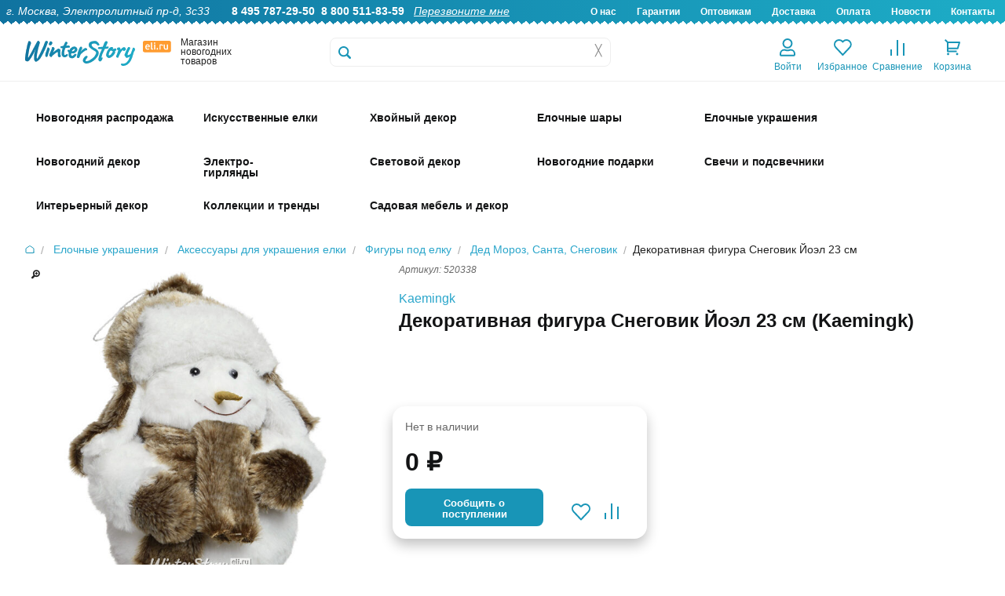

--- FILE ---
content_type: text/html; charset=UTF-8
request_url: https://www.eli.ru/ajax_retailrocket.php
body_size: 1935
content:
<div class='site_sale_hit'><div class='items2024 content' id=''  data-cols='5' data-type='fluid' itemscope itemtype='http://schema.org/ItemList'><div class='item2024 p5 radius' itemprop='itemListElement' itemscope itemtype='http://schema.org/Product'>
                        <div class='image good__img' data-id-good='99242'>
							<div class='plate-html-good-wrapper'>
								
    	                        
							</div>
                            
                            
                            
							<div class='favorite-icon-2024 add-to-favorites' title='Добавить в избранное'></div>
							<!-- good remain was here -->
                            
                            
                            
                            <div class='good-right-corner-container'><a href='/goods/figura-pod-elku-snegovik-zatejnik-40-sm/#anchor-video' class='play-video' title='Видеообзор'><i class='fi-play'></i></a></div>
                            
							<a href='/goods/figura-pod-elku-snegovik-zatejnik-40-sm/'>
    	                        
		<img ontouchstart='imgPlitkaTS(this)' ontouchend='imgPlitkaTE(this)' class='img_plitka' loading='lazy' src='/img/goods/small/88293-02.jpg' itemprop='image' data-swipeindex='0' data-swipearray=''>
	
    	                        
							</a>
                            <div class='quick_preview good-image-click transition-middle' data-id-good='99242'>Быстрый просмотр</div>
                        </div>
						
						<!-- and office_art_msg was: -->
                        <div class='desc'>
                              <div class='art'>88293</div>
                        </div>

                        <div class='price' itemprop='offers' itemscope itemtype='http://schema.org/Offer'>
                            <span>2 580 &#x20bd;</span>
                            <meta itemprop='price' content='2580' />
                            <meta itemprop='priceCurrency' content='RUB' />
                        </div>
        
                        <div class='name' >
                            <a href='/goods/figura-pod-elku-snegovik-zatejnik-40-sm/' class='hint ' title='Артикул: 88293, ' itemprop='url'>
                                    <span itemprop='name'>Фигура под елку Снеговик Затейник 40 см</span>
                                </a>
                        </div>
                        
                        <div class='desc'>
                            <meta itemprop='description' content='Фигура под елку Снеговик Затейник 40 см'><div class='firm'>
                Бренд: <a href='/brand/christmas-deluxe/'>Christmas Deluxe</a>
            </div><div class='order clearfix'>
                    <input type='hidden' class='id'  value='99242'>
                    <input type='hidden' class='id-sub' value='0'>
                    <!--<input type='tel' class='amount radius ' size='3' maxlength='3' value='1'>-->
                    <a href='#' data-id='99242' class='button radius cart_add addToBasket'>Купить</a>
					<!-- favorites was here -->
                    
                  </div>
                            <div class='rating'></div>
                            
                        </div>
        
                   </div><div class='item2024 p5 radius' itemprop='itemListElement' itemscope itemtype='http://schema.org/Product'>
                        <div class='image good__img' data-id-good='50652'>
							<div class='plate-html-good-wrapper'>
								
    	                        
							</div>
                            
                            
                            
							<div class='favorite-icon-2024 add-to-favorites' title='Добавить в избранное'></div>
							<!-- good remain was here -->
                            
                            
                            
                            <div class='good-right-corner-container'></div>
                            
							<a href='/goods/svetyashhijsya-snegovik-snouvald-50-sm-35-telyh-belyh-led-lamp/'>
    	                        
		<img ontouchstart='imgPlitkaTS(this)' ontouchend='imgPlitkaTE(this)' class='img_plitka' loading='lazy' src='/img/goods/small/tr-71175-951.jpg' itemprop='image' data-swipeindex='0' data-swipearray=''>
	
    	                        
							</a>
                            <div class='quick_preview good-image-click transition-middle' data-id-good='50652'>Быстрый просмотр</div>
                        </div>
						
						<!-- and office_art_msg was: -->
                        <div class='desc'>
                              <div class='art'>TR-71175</div>
                        </div>

                        <div class='price' itemprop='offers' itemscope itemtype='http://schema.org/Offer'>
                            <span>7 880 &#x20bd;</span>
                            <meta itemprop='price' content='7880' />
                            <meta itemprop='priceCurrency' content='RUB' />
                        </div>
        
                        <div class='name' >
                            <a href='/goods/svetyashhijsya-snegovik-snouvald-50-sm-35-telyh-belyh-led-lamp/' class='hint ' title='Артикул: TR-71175, ' itemprop='url'>
                                    <span itemprop='name'>Светящийся Снеговик Сноувальд 50 см 35 теплых белых LED ламп</span>
                                </a>
                        </div>
                        
                        <div class='desc'>
                            <meta itemprop='description' content='Светящийся Снеговик Сноувальд 50 см 35 теплых белых LED ламп'><div class='firm'>
                Бренд: <a href='/brand/peha/'>Peha</a>
            </div><div class='order clearfix'>
                    <input type='hidden' class='id'  value='50652'>
                    <input type='hidden' class='id-sub' value='0'>
                    <!--<input type='tel' class='amount radius ' size='3' maxlength='3' value='1'>-->
                    <a href='#' data-id='50652' class='button radius cart_add addToBasket'>Купить</a>
					<!-- favorites was here -->
                    
                  </div>
                            <div class='rating'><span class="stars"><span class="fi-star checked"></span>&nbsp;<span class="rating-num-2024">5</span> &nbsp; </span><a href='/goods/svetyashhijsya-snegovik-snouvald-50-sm-35-telyh-belyh-led-lamp/#reviews'>1 отзыв</a></div>
                            
                        </div>
        
                   </div><div class='item2024 p5 radius' itemprop='itemListElement' itemscope itemtype='http://schema.org/Product'>
                        <div class='image good__img' data-id-good='105576'>
							<div class='plate-html-good-wrapper'>
								<div class='plate-new-2025'>НОВИНКА 2025</div>
    	                        
							</div>
                            
                            
                            
							<div class='favorite-icon-2024 add-to-favorites' title='Добавить в избранное'></div>
							<!-- good remain was here -->
                            
                            
                            
                            <div class='good-right-corner-container'><a href='/goods/dekorativnaya-figura-snegovik-38-sm/#anchor-video' class='play-video' title='Видеообзор'><i class='fi-play'></i></a></div>
                            
							<a href='/goods/dekorativnaya-figura-snegovik-38-sm/'>
    	                        
		<img ontouchstart='imgPlitkaTS(this)' ontouchend='imgPlitkaTE(this)' class='img_plitka' loading='lazy' src='/img/goods/small/1135200_02.jpg' itemprop='image' data-swipeindex='0' data-swipearray=''>
	
    	                        
							</a>
                            <div class='quick_preview good-image-click transition-middle' data-id-good='105576'>Быстрый просмотр</div>
                        </div>
						
						<!-- and office_art_msg was: -->
                        <div class='desc'>
                              <div class='art'>1135200</div>
                        </div>

                        <div class='price' itemprop='offers' itemscope itemtype='http://schema.org/Offer'>
                            <span>3 240 &#x20bd;</span>
                            <meta itemprop='price' content='3240' />
                            <meta itemprop='priceCurrency' content='RUB' />
                        </div>
        
                        <div class='name' >
                            <a href='/goods/dekorativnaya-figura-snegovik-38-sm/' class='hint ' title='Артикул: 1135200, ' itemprop='url'>
                                    <span itemprop='name'>Новогодняя фигура Снеговик Bebington 38 см</span>
                                </a>
                        </div>
                        
                        <div class='desc'>
                            <meta itemprop='description' content='Новогодняя фигура Снеговик Bebington 38 см'><div class='firm'>
                <span class="our-brand">Наш бренд: </span><a href='/brand/winter-deco/'><div class="brand-logo"><a href="/brand/winter-deco/"><img src="/img/icons/winterdeco.svg" class="brand-logo"></a></div></a>
            </div><div class='order clearfix'>
                    <input type='hidden' class='id'  value='105576'>
                    <input type='hidden' class='id-sub' value='0'>
                    <!--<input type='tel' class='amount radius ' size='3' maxlength='3' value='1'>-->
                    <a href='#' data-id='105576' class='button radius cart_add addToBasket'>Купить</a>
					<!-- favorites was here -->
                    
                  </div>
                            <div class='rating'></div>
                            
                        </div>
        
                   </div><div class='item2024 p5 radius' itemprop='itemListElement' itemscope itemtype='http://schema.org/Product'>
                        <div class='image good__img' data-id-good='105626'>
							<div class='plate-html-good-wrapper'>
								<div class='plate-new-2025'>НОВИНКА 2025</div>
    	                        
							</div>
                            
                            
                            
							<div class='favorite-icon-2024 add-to-favorites' title='Добавить в избранное'></div>
							<!-- good remain was here -->
                            
                            
                            
                            <div class='good-right-corner-container'><a href='/goods/dekorativnaya-figura-snegovik-flurri-38-sm/#anchor-video' class='play-video' title='Видеообзор'><i class='fi-play'></i></a></div>
                            
							<a href='/goods/dekorativnaya-figura-snegovik-flurri-38-sm/'>
    	                        
		<img ontouchstart='imgPlitkaTS(this)' ontouchend='imgPlitkaTE(this)' class='img_plitka' loading='lazy' src='/img/goods/small/1135254-32.jpg' itemprop='image' data-swipeindex='0' data-swipearray=''>
	
    	                        
							</a>
                            <div class='quick_preview good-image-click transition-middle' data-id-good='105626'>Быстрый просмотр</div>
                        </div>
						
						<!-- and office_art_msg was: -->
                        <div class='desc'>
                              <div class='art'>1135254</div>
                        </div>

                        <div class='price' itemprop='offers' itemscope itemtype='http://schema.org/Offer'>
                            <span>3 240 &#x20bd;</span>
                            <meta itemprop='price' content='3240' />
                            <meta itemprop='priceCurrency' content='RUB' />
                        </div>
        
                        <div class='name' >
                            <a href='/goods/dekorativnaya-figura-snegovik-flurri-38-sm/' class='hint ' title='Артикул: 1135254, ' itemprop='url'>
                                    <span itemprop='name'>Новогодняя фигура Снеговик Флурри - Raffinata 38 см</span>
                                </a>
                        </div>
                        
                        <div class='desc'>
                            <meta itemprop='description' content='Новогодняя фигура Снеговик Флурри - Raffinata 38 см'><div class='firm'>
                <span class="our-brand">Наш бренд: </span><a href='/brand/winter-deco/'><div class="brand-logo"><a href="/brand/winter-deco/"><img src="/img/icons/winterdeco.svg" class="brand-logo"></a></div></a>
            </div><div class='order clearfix'>
                    <input type='hidden' class='id'  value='105626'>
                    <input type='hidden' class='id-sub' value='0'>
                    <!--<input type='tel' class='amount radius ' size='3' maxlength='3' value='1'>-->
                    <a href='#' data-id='105626' class='button radius cart_add addToBasket'>Купить</a>
					<!-- favorites was here -->
                    
                  </div>
                            <div class='rating'></div>
                            
                        </div>
        
                   </div><div class='item2024 p5 radius' itemprop='itemListElement' itemscope itemtype='http://schema.org/Product'>
                        <div class='image good__img' data-id-good='102513'>
							<div class='plate-html-good-wrapper'>
								
    	                        
							</div>
                            
                            
                            
							<div class='favorite-icon-2024 add-to-favorites' title='Добавить в избранное'></div>
							<!-- good remain was here -->
                            
                            
                            
                            <div class='good-right-corner-container'></div>
                            
							<a href='/goods/dekorativnaya-figura-snegovichok-lukas-v-polosatoj-shapochke-32-sm/'>
    	                        
		<img ontouchstart='imgPlitkaTS(this)' ontouchend='imgPlitkaTE(this)' class='img_plitka' loading='lazy' src='/img/goods/small/89309-33.jpg' itemprop='image' data-swipeindex='0' data-swipearray=''>
	
    	                        
							</a>
                            <div class='quick_preview good-image-click transition-middle' data-id-good='102513'>Быстрый просмотр</div>
                        </div>
						
						<!-- and office_art_msg was: -->
                        <div class='desc'>
                              <div class='art'>89309</div>
                        </div>

                        <div class='price' itemprop='offers' itemscope itemtype='http://schema.org/Offer'>
                            <span>870 &#x20bd;</span>
                            <meta itemprop='price' content='870' />
                            <meta itemprop='priceCurrency' content='RUB' />
                        </div>
        
                        <div class='name' >
                            <a href='/goods/dekorativnaya-figura-snegovichok-lukas-v-polosatoj-shapochke-32-sm/' class='hint ' title='Артикул: 89309, ' itemprop='url'>
                                    <span itemprop='name'>Декоративная фигура Снеговичок Лукас в полосатой шапочке 32 см</span>
                                </a>
                        </div>
                        
                        <div class='desc'>
                            <meta itemprop='description' content='Декоративная фигура Снеговичок Лукас в полосатой шапочке 32 см'><div class='firm'>
                Бренд: <a href='/brand/christmas-deluxe/'>Christmas Deluxe</a>
            </div><div class='order clearfix'>
                    <input type='hidden' class='id'  value='102513'>
                    <input type='hidden' class='id-sub' value='0'>
                    <!--<input type='tel' class='amount radius ' size='3' maxlength='3' value='1'>-->
                    <a href='#' data-id='102513' class='button radius cart_add addToBasket'>Купить</a>
					<!-- favorites was here -->
                    
                  </div>
                            <div class='rating'></div>
                            
                        </div>
        
                   </div></div></div>

--- FILE ---
content_type: text/html; charset=utf-8
request_url: https://www.google.com/recaptcha/api2/anchor?ar=1&k=6Lf1HogUAAAAAAbjfYMudWYeZcpz_G6SY-1e3lXv&co=aHR0cHM6Ly93d3cuZWxpLnJ1OjQ0Mw..&hl=en&v=PoyoqOPhxBO7pBk68S4YbpHZ&size=invisible&anchor-ms=20000&execute-ms=30000&cb=wbc28opz1fzt
body_size: 48565
content:
<!DOCTYPE HTML><html dir="ltr" lang="en"><head><meta http-equiv="Content-Type" content="text/html; charset=UTF-8">
<meta http-equiv="X-UA-Compatible" content="IE=edge">
<title>reCAPTCHA</title>
<style type="text/css">
/* cyrillic-ext */
@font-face {
  font-family: 'Roboto';
  font-style: normal;
  font-weight: 400;
  font-stretch: 100%;
  src: url(//fonts.gstatic.com/s/roboto/v48/KFO7CnqEu92Fr1ME7kSn66aGLdTylUAMa3GUBHMdazTgWw.woff2) format('woff2');
  unicode-range: U+0460-052F, U+1C80-1C8A, U+20B4, U+2DE0-2DFF, U+A640-A69F, U+FE2E-FE2F;
}
/* cyrillic */
@font-face {
  font-family: 'Roboto';
  font-style: normal;
  font-weight: 400;
  font-stretch: 100%;
  src: url(//fonts.gstatic.com/s/roboto/v48/KFO7CnqEu92Fr1ME7kSn66aGLdTylUAMa3iUBHMdazTgWw.woff2) format('woff2');
  unicode-range: U+0301, U+0400-045F, U+0490-0491, U+04B0-04B1, U+2116;
}
/* greek-ext */
@font-face {
  font-family: 'Roboto';
  font-style: normal;
  font-weight: 400;
  font-stretch: 100%;
  src: url(//fonts.gstatic.com/s/roboto/v48/KFO7CnqEu92Fr1ME7kSn66aGLdTylUAMa3CUBHMdazTgWw.woff2) format('woff2');
  unicode-range: U+1F00-1FFF;
}
/* greek */
@font-face {
  font-family: 'Roboto';
  font-style: normal;
  font-weight: 400;
  font-stretch: 100%;
  src: url(//fonts.gstatic.com/s/roboto/v48/KFO7CnqEu92Fr1ME7kSn66aGLdTylUAMa3-UBHMdazTgWw.woff2) format('woff2');
  unicode-range: U+0370-0377, U+037A-037F, U+0384-038A, U+038C, U+038E-03A1, U+03A3-03FF;
}
/* math */
@font-face {
  font-family: 'Roboto';
  font-style: normal;
  font-weight: 400;
  font-stretch: 100%;
  src: url(//fonts.gstatic.com/s/roboto/v48/KFO7CnqEu92Fr1ME7kSn66aGLdTylUAMawCUBHMdazTgWw.woff2) format('woff2');
  unicode-range: U+0302-0303, U+0305, U+0307-0308, U+0310, U+0312, U+0315, U+031A, U+0326-0327, U+032C, U+032F-0330, U+0332-0333, U+0338, U+033A, U+0346, U+034D, U+0391-03A1, U+03A3-03A9, U+03B1-03C9, U+03D1, U+03D5-03D6, U+03F0-03F1, U+03F4-03F5, U+2016-2017, U+2034-2038, U+203C, U+2040, U+2043, U+2047, U+2050, U+2057, U+205F, U+2070-2071, U+2074-208E, U+2090-209C, U+20D0-20DC, U+20E1, U+20E5-20EF, U+2100-2112, U+2114-2115, U+2117-2121, U+2123-214F, U+2190, U+2192, U+2194-21AE, U+21B0-21E5, U+21F1-21F2, U+21F4-2211, U+2213-2214, U+2216-22FF, U+2308-230B, U+2310, U+2319, U+231C-2321, U+2336-237A, U+237C, U+2395, U+239B-23B7, U+23D0, U+23DC-23E1, U+2474-2475, U+25AF, U+25B3, U+25B7, U+25BD, U+25C1, U+25CA, U+25CC, U+25FB, U+266D-266F, U+27C0-27FF, U+2900-2AFF, U+2B0E-2B11, U+2B30-2B4C, U+2BFE, U+3030, U+FF5B, U+FF5D, U+1D400-1D7FF, U+1EE00-1EEFF;
}
/* symbols */
@font-face {
  font-family: 'Roboto';
  font-style: normal;
  font-weight: 400;
  font-stretch: 100%;
  src: url(//fonts.gstatic.com/s/roboto/v48/KFO7CnqEu92Fr1ME7kSn66aGLdTylUAMaxKUBHMdazTgWw.woff2) format('woff2');
  unicode-range: U+0001-000C, U+000E-001F, U+007F-009F, U+20DD-20E0, U+20E2-20E4, U+2150-218F, U+2190, U+2192, U+2194-2199, U+21AF, U+21E6-21F0, U+21F3, U+2218-2219, U+2299, U+22C4-22C6, U+2300-243F, U+2440-244A, U+2460-24FF, U+25A0-27BF, U+2800-28FF, U+2921-2922, U+2981, U+29BF, U+29EB, U+2B00-2BFF, U+4DC0-4DFF, U+FFF9-FFFB, U+10140-1018E, U+10190-1019C, U+101A0, U+101D0-101FD, U+102E0-102FB, U+10E60-10E7E, U+1D2C0-1D2D3, U+1D2E0-1D37F, U+1F000-1F0FF, U+1F100-1F1AD, U+1F1E6-1F1FF, U+1F30D-1F30F, U+1F315, U+1F31C, U+1F31E, U+1F320-1F32C, U+1F336, U+1F378, U+1F37D, U+1F382, U+1F393-1F39F, U+1F3A7-1F3A8, U+1F3AC-1F3AF, U+1F3C2, U+1F3C4-1F3C6, U+1F3CA-1F3CE, U+1F3D4-1F3E0, U+1F3ED, U+1F3F1-1F3F3, U+1F3F5-1F3F7, U+1F408, U+1F415, U+1F41F, U+1F426, U+1F43F, U+1F441-1F442, U+1F444, U+1F446-1F449, U+1F44C-1F44E, U+1F453, U+1F46A, U+1F47D, U+1F4A3, U+1F4B0, U+1F4B3, U+1F4B9, U+1F4BB, U+1F4BF, U+1F4C8-1F4CB, U+1F4D6, U+1F4DA, U+1F4DF, U+1F4E3-1F4E6, U+1F4EA-1F4ED, U+1F4F7, U+1F4F9-1F4FB, U+1F4FD-1F4FE, U+1F503, U+1F507-1F50B, U+1F50D, U+1F512-1F513, U+1F53E-1F54A, U+1F54F-1F5FA, U+1F610, U+1F650-1F67F, U+1F687, U+1F68D, U+1F691, U+1F694, U+1F698, U+1F6AD, U+1F6B2, U+1F6B9-1F6BA, U+1F6BC, U+1F6C6-1F6CF, U+1F6D3-1F6D7, U+1F6E0-1F6EA, U+1F6F0-1F6F3, U+1F6F7-1F6FC, U+1F700-1F7FF, U+1F800-1F80B, U+1F810-1F847, U+1F850-1F859, U+1F860-1F887, U+1F890-1F8AD, U+1F8B0-1F8BB, U+1F8C0-1F8C1, U+1F900-1F90B, U+1F93B, U+1F946, U+1F984, U+1F996, U+1F9E9, U+1FA00-1FA6F, U+1FA70-1FA7C, U+1FA80-1FA89, U+1FA8F-1FAC6, U+1FACE-1FADC, U+1FADF-1FAE9, U+1FAF0-1FAF8, U+1FB00-1FBFF;
}
/* vietnamese */
@font-face {
  font-family: 'Roboto';
  font-style: normal;
  font-weight: 400;
  font-stretch: 100%;
  src: url(//fonts.gstatic.com/s/roboto/v48/KFO7CnqEu92Fr1ME7kSn66aGLdTylUAMa3OUBHMdazTgWw.woff2) format('woff2');
  unicode-range: U+0102-0103, U+0110-0111, U+0128-0129, U+0168-0169, U+01A0-01A1, U+01AF-01B0, U+0300-0301, U+0303-0304, U+0308-0309, U+0323, U+0329, U+1EA0-1EF9, U+20AB;
}
/* latin-ext */
@font-face {
  font-family: 'Roboto';
  font-style: normal;
  font-weight: 400;
  font-stretch: 100%;
  src: url(//fonts.gstatic.com/s/roboto/v48/KFO7CnqEu92Fr1ME7kSn66aGLdTylUAMa3KUBHMdazTgWw.woff2) format('woff2');
  unicode-range: U+0100-02BA, U+02BD-02C5, U+02C7-02CC, U+02CE-02D7, U+02DD-02FF, U+0304, U+0308, U+0329, U+1D00-1DBF, U+1E00-1E9F, U+1EF2-1EFF, U+2020, U+20A0-20AB, U+20AD-20C0, U+2113, U+2C60-2C7F, U+A720-A7FF;
}
/* latin */
@font-face {
  font-family: 'Roboto';
  font-style: normal;
  font-weight: 400;
  font-stretch: 100%;
  src: url(//fonts.gstatic.com/s/roboto/v48/KFO7CnqEu92Fr1ME7kSn66aGLdTylUAMa3yUBHMdazQ.woff2) format('woff2');
  unicode-range: U+0000-00FF, U+0131, U+0152-0153, U+02BB-02BC, U+02C6, U+02DA, U+02DC, U+0304, U+0308, U+0329, U+2000-206F, U+20AC, U+2122, U+2191, U+2193, U+2212, U+2215, U+FEFF, U+FFFD;
}
/* cyrillic-ext */
@font-face {
  font-family: 'Roboto';
  font-style: normal;
  font-weight: 500;
  font-stretch: 100%;
  src: url(//fonts.gstatic.com/s/roboto/v48/KFO7CnqEu92Fr1ME7kSn66aGLdTylUAMa3GUBHMdazTgWw.woff2) format('woff2');
  unicode-range: U+0460-052F, U+1C80-1C8A, U+20B4, U+2DE0-2DFF, U+A640-A69F, U+FE2E-FE2F;
}
/* cyrillic */
@font-face {
  font-family: 'Roboto';
  font-style: normal;
  font-weight: 500;
  font-stretch: 100%;
  src: url(//fonts.gstatic.com/s/roboto/v48/KFO7CnqEu92Fr1ME7kSn66aGLdTylUAMa3iUBHMdazTgWw.woff2) format('woff2');
  unicode-range: U+0301, U+0400-045F, U+0490-0491, U+04B0-04B1, U+2116;
}
/* greek-ext */
@font-face {
  font-family: 'Roboto';
  font-style: normal;
  font-weight: 500;
  font-stretch: 100%;
  src: url(//fonts.gstatic.com/s/roboto/v48/KFO7CnqEu92Fr1ME7kSn66aGLdTylUAMa3CUBHMdazTgWw.woff2) format('woff2');
  unicode-range: U+1F00-1FFF;
}
/* greek */
@font-face {
  font-family: 'Roboto';
  font-style: normal;
  font-weight: 500;
  font-stretch: 100%;
  src: url(//fonts.gstatic.com/s/roboto/v48/KFO7CnqEu92Fr1ME7kSn66aGLdTylUAMa3-UBHMdazTgWw.woff2) format('woff2');
  unicode-range: U+0370-0377, U+037A-037F, U+0384-038A, U+038C, U+038E-03A1, U+03A3-03FF;
}
/* math */
@font-face {
  font-family: 'Roboto';
  font-style: normal;
  font-weight: 500;
  font-stretch: 100%;
  src: url(//fonts.gstatic.com/s/roboto/v48/KFO7CnqEu92Fr1ME7kSn66aGLdTylUAMawCUBHMdazTgWw.woff2) format('woff2');
  unicode-range: U+0302-0303, U+0305, U+0307-0308, U+0310, U+0312, U+0315, U+031A, U+0326-0327, U+032C, U+032F-0330, U+0332-0333, U+0338, U+033A, U+0346, U+034D, U+0391-03A1, U+03A3-03A9, U+03B1-03C9, U+03D1, U+03D5-03D6, U+03F0-03F1, U+03F4-03F5, U+2016-2017, U+2034-2038, U+203C, U+2040, U+2043, U+2047, U+2050, U+2057, U+205F, U+2070-2071, U+2074-208E, U+2090-209C, U+20D0-20DC, U+20E1, U+20E5-20EF, U+2100-2112, U+2114-2115, U+2117-2121, U+2123-214F, U+2190, U+2192, U+2194-21AE, U+21B0-21E5, U+21F1-21F2, U+21F4-2211, U+2213-2214, U+2216-22FF, U+2308-230B, U+2310, U+2319, U+231C-2321, U+2336-237A, U+237C, U+2395, U+239B-23B7, U+23D0, U+23DC-23E1, U+2474-2475, U+25AF, U+25B3, U+25B7, U+25BD, U+25C1, U+25CA, U+25CC, U+25FB, U+266D-266F, U+27C0-27FF, U+2900-2AFF, U+2B0E-2B11, U+2B30-2B4C, U+2BFE, U+3030, U+FF5B, U+FF5D, U+1D400-1D7FF, U+1EE00-1EEFF;
}
/* symbols */
@font-face {
  font-family: 'Roboto';
  font-style: normal;
  font-weight: 500;
  font-stretch: 100%;
  src: url(//fonts.gstatic.com/s/roboto/v48/KFO7CnqEu92Fr1ME7kSn66aGLdTylUAMaxKUBHMdazTgWw.woff2) format('woff2');
  unicode-range: U+0001-000C, U+000E-001F, U+007F-009F, U+20DD-20E0, U+20E2-20E4, U+2150-218F, U+2190, U+2192, U+2194-2199, U+21AF, U+21E6-21F0, U+21F3, U+2218-2219, U+2299, U+22C4-22C6, U+2300-243F, U+2440-244A, U+2460-24FF, U+25A0-27BF, U+2800-28FF, U+2921-2922, U+2981, U+29BF, U+29EB, U+2B00-2BFF, U+4DC0-4DFF, U+FFF9-FFFB, U+10140-1018E, U+10190-1019C, U+101A0, U+101D0-101FD, U+102E0-102FB, U+10E60-10E7E, U+1D2C0-1D2D3, U+1D2E0-1D37F, U+1F000-1F0FF, U+1F100-1F1AD, U+1F1E6-1F1FF, U+1F30D-1F30F, U+1F315, U+1F31C, U+1F31E, U+1F320-1F32C, U+1F336, U+1F378, U+1F37D, U+1F382, U+1F393-1F39F, U+1F3A7-1F3A8, U+1F3AC-1F3AF, U+1F3C2, U+1F3C4-1F3C6, U+1F3CA-1F3CE, U+1F3D4-1F3E0, U+1F3ED, U+1F3F1-1F3F3, U+1F3F5-1F3F7, U+1F408, U+1F415, U+1F41F, U+1F426, U+1F43F, U+1F441-1F442, U+1F444, U+1F446-1F449, U+1F44C-1F44E, U+1F453, U+1F46A, U+1F47D, U+1F4A3, U+1F4B0, U+1F4B3, U+1F4B9, U+1F4BB, U+1F4BF, U+1F4C8-1F4CB, U+1F4D6, U+1F4DA, U+1F4DF, U+1F4E3-1F4E6, U+1F4EA-1F4ED, U+1F4F7, U+1F4F9-1F4FB, U+1F4FD-1F4FE, U+1F503, U+1F507-1F50B, U+1F50D, U+1F512-1F513, U+1F53E-1F54A, U+1F54F-1F5FA, U+1F610, U+1F650-1F67F, U+1F687, U+1F68D, U+1F691, U+1F694, U+1F698, U+1F6AD, U+1F6B2, U+1F6B9-1F6BA, U+1F6BC, U+1F6C6-1F6CF, U+1F6D3-1F6D7, U+1F6E0-1F6EA, U+1F6F0-1F6F3, U+1F6F7-1F6FC, U+1F700-1F7FF, U+1F800-1F80B, U+1F810-1F847, U+1F850-1F859, U+1F860-1F887, U+1F890-1F8AD, U+1F8B0-1F8BB, U+1F8C0-1F8C1, U+1F900-1F90B, U+1F93B, U+1F946, U+1F984, U+1F996, U+1F9E9, U+1FA00-1FA6F, U+1FA70-1FA7C, U+1FA80-1FA89, U+1FA8F-1FAC6, U+1FACE-1FADC, U+1FADF-1FAE9, U+1FAF0-1FAF8, U+1FB00-1FBFF;
}
/* vietnamese */
@font-face {
  font-family: 'Roboto';
  font-style: normal;
  font-weight: 500;
  font-stretch: 100%;
  src: url(//fonts.gstatic.com/s/roboto/v48/KFO7CnqEu92Fr1ME7kSn66aGLdTylUAMa3OUBHMdazTgWw.woff2) format('woff2');
  unicode-range: U+0102-0103, U+0110-0111, U+0128-0129, U+0168-0169, U+01A0-01A1, U+01AF-01B0, U+0300-0301, U+0303-0304, U+0308-0309, U+0323, U+0329, U+1EA0-1EF9, U+20AB;
}
/* latin-ext */
@font-face {
  font-family: 'Roboto';
  font-style: normal;
  font-weight: 500;
  font-stretch: 100%;
  src: url(//fonts.gstatic.com/s/roboto/v48/KFO7CnqEu92Fr1ME7kSn66aGLdTylUAMa3KUBHMdazTgWw.woff2) format('woff2');
  unicode-range: U+0100-02BA, U+02BD-02C5, U+02C7-02CC, U+02CE-02D7, U+02DD-02FF, U+0304, U+0308, U+0329, U+1D00-1DBF, U+1E00-1E9F, U+1EF2-1EFF, U+2020, U+20A0-20AB, U+20AD-20C0, U+2113, U+2C60-2C7F, U+A720-A7FF;
}
/* latin */
@font-face {
  font-family: 'Roboto';
  font-style: normal;
  font-weight: 500;
  font-stretch: 100%;
  src: url(//fonts.gstatic.com/s/roboto/v48/KFO7CnqEu92Fr1ME7kSn66aGLdTylUAMa3yUBHMdazQ.woff2) format('woff2');
  unicode-range: U+0000-00FF, U+0131, U+0152-0153, U+02BB-02BC, U+02C6, U+02DA, U+02DC, U+0304, U+0308, U+0329, U+2000-206F, U+20AC, U+2122, U+2191, U+2193, U+2212, U+2215, U+FEFF, U+FFFD;
}
/* cyrillic-ext */
@font-face {
  font-family: 'Roboto';
  font-style: normal;
  font-weight: 900;
  font-stretch: 100%;
  src: url(//fonts.gstatic.com/s/roboto/v48/KFO7CnqEu92Fr1ME7kSn66aGLdTylUAMa3GUBHMdazTgWw.woff2) format('woff2');
  unicode-range: U+0460-052F, U+1C80-1C8A, U+20B4, U+2DE0-2DFF, U+A640-A69F, U+FE2E-FE2F;
}
/* cyrillic */
@font-face {
  font-family: 'Roboto';
  font-style: normal;
  font-weight: 900;
  font-stretch: 100%;
  src: url(//fonts.gstatic.com/s/roboto/v48/KFO7CnqEu92Fr1ME7kSn66aGLdTylUAMa3iUBHMdazTgWw.woff2) format('woff2');
  unicode-range: U+0301, U+0400-045F, U+0490-0491, U+04B0-04B1, U+2116;
}
/* greek-ext */
@font-face {
  font-family: 'Roboto';
  font-style: normal;
  font-weight: 900;
  font-stretch: 100%;
  src: url(//fonts.gstatic.com/s/roboto/v48/KFO7CnqEu92Fr1ME7kSn66aGLdTylUAMa3CUBHMdazTgWw.woff2) format('woff2');
  unicode-range: U+1F00-1FFF;
}
/* greek */
@font-face {
  font-family: 'Roboto';
  font-style: normal;
  font-weight: 900;
  font-stretch: 100%;
  src: url(//fonts.gstatic.com/s/roboto/v48/KFO7CnqEu92Fr1ME7kSn66aGLdTylUAMa3-UBHMdazTgWw.woff2) format('woff2');
  unicode-range: U+0370-0377, U+037A-037F, U+0384-038A, U+038C, U+038E-03A1, U+03A3-03FF;
}
/* math */
@font-face {
  font-family: 'Roboto';
  font-style: normal;
  font-weight: 900;
  font-stretch: 100%;
  src: url(//fonts.gstatic.com/s/roboto/v48/KFO7CnqEu92Fr1ME7kSn66aGLdTylUAMawCUBHMdazTgWw.woff2) format('woff2');
  unicode-range: U+0302-0303, U+0305, U+0307-0308, U+0310, U+0312, U+0315, U+031A, U+0326-0327, U+032C, U+032F-0330, U+0332-0333, U+0338, U+033A, U+0346, U+034D, U+0391-03A1, U+03A3-03A9, U+03B1-03C9, U+03D1, U+03D5-03D6, U+03F0-03F1, U+03F4-03F5, U+2016-2017, U+2034-2038, U+203C, U+2040, U+2043, U+2047, U+2050, U+2057, U+205F, U+2070-2071, U+2074-208E, U+2090-209C, U+20D0-20DC, U+20E1, U+20E5-20EF, U+2100-2112, U+2114-2115, U+2117-2121, U+2123-214F, U+2190, U+2192, U+2194-21AE, U+21B0-21E5, U+21F1-21F2, U+21F4-2211, U+2213-2214, U+2216-22FF, U+2308-230B, U+2310, U+2319, U+231C-2321, U+2336-237A, U+237C, U+2395, U+239B-23B7, U+23D0, U+23DC-23E1, U+2474-2475, U+25AF, U+25B3, U+25B7, U+25BD, U+25C1, U+25CA, U+25CC, U+25FB, U+266D-266F, U+27C0-27FF, U+2900-2AFF, U+2B0E-2B11, U+2B30-2B4C, U+2BFE, U+3030, U+FF5B, U+FF5D, U+1D400-1D7FF, U+1EE00-1EEFF;
}
/* symbols */
@font-face {
  font-family: 'Roboto';
  font-style: normal;
  font-weight: 900;
  font-stretch: 100%;
  src: url(//fonts.gstatic.com/s/roboto/v48/KFO7CnqEu92Fr1ME7kSn66aGLdTylUAMaxKUBHMdazTgWw.woff2) format('woff2');
  unicode-range: U+0001-000C, U+000E-001F, U+007F-009F, U+20DD-20E0, U+20E2-20E4, U+2150-218F, U+2190, U+2192, U+2194-2199, U+21AF, U+21E6-21F0, U+21F3, U+2218-2219, U+2299, U+22C4-22C6, U+2300-243F, U+2440-244A, U+2460-24FF, U+25A0-27BF, U+2800-28FF, U+2921-2922, U+2981, U+29BF, U+29EB, U+2B00-2BFF, U+4DC0-4DFF, U+FFF9-FFFB, U+10140-1018E, U+10190-1019C, U+101A0, U+101D0-101FD, U+102E0-102FB, U+10E60-10E7E, U+1D2C0-1D2D3, U+1D2E0-1D37F, U+1F000-1F0FF, U+1F100-1F1AD, U+1F1E6-1F1FF, U+1F30D-1F30F, U+1F315, U+1F31C, U+1F31E, U+1F320-1F32C, U+1F336, U+1F378, U+1F37D, U+1F382, U+1F393-1F39F, U+1F3A7-1F3A8, U+1F3AC-1F3AF, U+1F3C2, U+1F3C4-1F3C6, U+1F3CA-1F3CE, U+1F3D4-1F3E0, U+1F3ED, U+1F3F1-1F3F3, U+1F3F5-1F3F7, U+1F408, U+1F415, U+1F41F, U+1F426, U+1F43F, U+1F441-1F442, U+1F444, U+1F446-1F449, U+1F44C-1F44E, U+1F453, U+1F46A, U+1F47D, U+1F4A3, U+1F4B0, U+1F4B3, U+1F4B9, U+1F4BB, U+1F4BF, U+1F4C8-1F4CB, U+1F4D6, U+1F4DA, U+1F4DF, U+1F4E3-1F4E6, U+1F4EA-1F4ED, U+1F4F7, U+1F4F9-1F4FB, U+1F4FD-1F4FE, U+1F503, U+1F507-1F50B, U+1F50D, U+1F512-1F513, U+1F53E-1F54A, U+1F54F-1F5FA, U+1F610, U+1F650-1F67F, U+1F687, U+1F68D, U+1F691, U+1F694, U+1F698, U+1F6AD, U+1F6B2, U+1F6B9-1F6BA, U+1F6BC, U+1F6C6-1F6CF, U+1F6D3-1F6D7, U+1F6E0-1F6EA, U+1F6F0-1F6F3, U+1F6F7-1F6FC, U+1F700-1F7FF, U+1F800-1F80B, U+1F810-1F847, U+1F850-1F859, U+1F860-1F887, U+1F890-1F8AD, U+1F8B0-1F8BB, U+1F8C0-1F8C1, U+1F900-1F90B, U+1F93B, U+1F946, U+1F984, U+1F996, U+1F9E9, U+1FA00-1FA6F, U+1FA70-1FA7C, U+1FA80-1FA89, U+1FA8F-1FAC6, U+1FACE-1FADC, U+1FADF-1FAE9, U+1FAF0-1FAF8, U+1FB00-1FBFF;
}
/* vietnamese */
@font-face {
  font-family: 'Roboto';
  font-style: normal;
  font-weight: 900;
  font-stretch: 100%;
  src: url(//fonts.gstatic.com/s/roboto/v48/KFO7CnqEu92Fr1ME7kSn66aGLdTylUAMa3OUBHMdazTgWw.woff2) format('woff2');
  unicode-range: U+0102-0103, U+0110-0111, U+0128-0129, U+0168-0169, U+01A0-01A1, U+01AF-01B0, U+0300-0301, U+0303-0304, U+0308-0309, U+0323, U+0329, U+1EA0-1EF9, U+20AB;
}
/* latin-ext */
@font-face {
  font-family: 'Roboto';
  font-style: normal;
  font-weight: 900;
  font-stretch: 100%;
  src: url(//fonts.gstatic.com/s/roboto/v48/KFO7CnqEu92Fr1ME7kSn66aGLdTylUAMa3KUBHMdazTgWw.woff2) format('woff2');
  unicode-range: U+0100-02BA, U+02BD-02C5, U+02C7-02CC, U+02CE-02D7, U+02DD-02FF, U+0304, U+0308, U+0329, U+1D00-1DBF, U+1E00-1E9F, U+1EF2-1EFF, U+2020, U+20A0-20AB, U+20AD-20C0, U+2113, U+2C60-2C7F, U+A720-A7FF;
}
/* latin */
@font-face {
  font-family: 'Roboto';
  font-style: normal;
  font-weight: 900;
  font-stretch: 100%;
  src: url(//fonts.gstatic.com/s/roboto/v48/KFO7CnqEu92Fr1ME7kSn66aGLdTylUAMa3yUBHMdazQ.woff2) format('woff2');
  unicode-range: U+0000-00FF, U+0131, U+0152-0153, U+02BB-02BC, U+02C6, U+02DA, U+02DC, U+0304, U+0308, U+0329, U+2000-206F, U+20AC, U+2122, U+2191, U+2193, U+2212, U+2215, U+FEFF, U+FFFD;
}

</style>
<link rel="stylesheet" type="text/css" href="https://www.gstatic.com/recaptcha/releases/PoyoqOPhxBO7pBk68S4YbpHZ/styles__ltr.css">
<script nonce="f7Wyb2K2cmW5Qpjox7rU3w" type="text/javascript">window['__recaptcha_api'] = 'https://www.google.com/recaptcha/api2/';</script>
<script type="text/javascript" src="https://www.gstatic.com/recaptcha/releases/PoyoqOPhxBO7pBk68S4YbpHZ/recaptcha__en.js" nonce="f7Wyb2K2cmW5Qpjox7rU3w">
      
    </script></head>
<body><div id="rc-anchor-alert" class="rc-anchor-alert"></div>
<input type="hidden" id="recaptcha-token" value="[base64]">
<script type="text/javascript" nonce="f7Wyb2K2cmW5Qpjox7rU3w">
      recaptcha.anchor.Main.init("[\x22ainput\x22,[\x22bgdata\x22,\x22\x22,\[base64]/[base64]/MjU1Ong/[base64]/[base64]/[base64]/[base64]/[base64]/[base64]/[base64]/[base64]/[base64]/[base64]/[base64]/[base64]/[base64]/[base64]/[base64]\\u003d\x22,\[base64]\\u003d\\u003d\x22,\x22JMKcWhbDh8OEwoNTw7Y1EsOZDQzDghPCrQoyw60dw5TDu8Kcw4fCi2IRH0puUMOxIMO/K8ONw7TDhSlCwqHCmMO/fCUjdcObasOYwpbDgcOoLBfDoMKiw4Qww7w+WyjDkMKOfQ/Cq0ZQw47CusKUbcKpwq/CnV8Qw6zDj8KGCsOKFsOYwpATAHnCkzUfd0h/wp7CrSQkIMKAw4LCoDjDkMOXwqAODw3Ch0vCm8O3wqFwElRIwrMgQWvCjA/CvsOGUzsQwrPDmggtTV8YeWU8WxzDiQV9w5E5w45dIcK9w4ZofMOOdsK9woRBw7o3cyxmw7zDvmJgw5V5CcO5w4Uywr7Dt07CsxQUZ8O+w6dcwqJBUsK5wr/[base64]/[base64]/XE5tw4t8w4bCh0fDtsOZBMOKw51Ow4PDpShxOQLDmivCvB58wrDDjxYAHzrDh8KeThxEw6hJR8KhIGvCvjJ0N8OPw61Rw5bDtcK5Ug/DmcKawoJpAsOJQk7DsSQjw4dww7JkJlQuwrXDmMOQw7wHLk5JKBPCscKnJcKRSsOVw7lrCAwpwqAZw5rCtEMAw4TDo8KEGsKKB8K2H8KjTHLCsEZOAFfDjMKkwo9aKsO7wrHDpsKaVl/CvArDrMO0KcKNwoA3wq/CrsKMwqPCgMK6dcOzw4LCk0pAc8O/wo/CucOmbG/DrmIPJsOuG0FRw4jDosOgZAbDgHARecOTwotLTkZ3UgzDm8KRw65YSMOzKXrCgwvDpcK/w6hvwqoKwr7Dj1rDsX4wwpzCjcKQw6BGH8K6ZcOdKR7CgMKjEn87woBsA3ozfH7Ci8KnwqADMUxqOsKCwpDCpAzDucKBw6Vaw7lgw7XDisKOHEBob8ObECLCli/DsMO7w4BjH2LCnMKTeV/CuMKLw4Eqw6ttwqlxLEjDncOgHsKoX8KTUVdzwpzDsndRBD3CpHh4AMKbCzpawqzClcKPDl/ClMKxEcK9w6vCjsKdD8OzwqEUwprDtcKtcsOqwo/Cl8KkdMKJF2jCpm7CsjwGecKFwq7Di8OKw6VPw7QyL8KOw65GOjPDgj1BN8KMOMKcVyMzw6pvQcOBXcKlwq/CpcKYwpxsUTzCtcOCwrHCjAjCvCjDtsOrScKJwqPDiWzDgGLDsDXCoX4iwoUYSsOiw7fCr8O5w4VmwojDvsO9Z1Z8w7wtXMOhYmBawok/w7/DhVpdV1LCijnDmMKWw6dBT8OhwqQpw7Aow4fDnsOHAl9YwrnCnigTb8KAYsKiLMOdwovChhAqZsK/wqzCkMOcBQtew7nDqMOcwrloacKPw6HCoyEWTVbDvAzDjcOgwo0rwozDqsOCwqHDszrCr3bClSTCl8Ocw7YQwrwwBMKbwrQZRSIwLcKbKHRPGsKqwpYWw6zCowzCjVTDk3TDvcKowpLCpTnDrsKnwr/DiUPDi8OywprCr340wosFw4R/w5MQPCsTRcKywrA1woDClcK9wqjDs8KyfyzCu8K0YxdoUcKqccOBUMK9w7tZM8KQwpk1IB3DpcK+wrXCl3N4w5PDpQjDqgDCvDo1BWpjwoDCnXvCpMKsd8OLwponDsKMDsO/wrbCtnBJSUIgAsKQw5MLwpVywphtw67DohvCg8OUw6YEw4DCvm02w682W8OkG2vCgMKdw5HDow3DsMKcworCkilAwq1Lwro4wrxYw44JAsOPKn/Dkn7CvcOyGHfCn8KjwofCi8OSLSN5w5TDvyhgaSfDs2XDi2sJwqxBwrPDv8OpKTlkwp4jXcKkMT3DlltjWsKqwqnDoAnCp8KWwoYtYSXCkFxpK33CmUwew6vCvVFYw7/Cp8KBWWDCs8O+w5vDnBtBJUgVw757DEvCkUo0wqLDqsKRwqPDpi/CgMO6RlXCk33Cu1lBBS4Gw54wGcO9EMKUw6HDiy/[base64]/[base64]/w6/[base64]/DhkjDmMKCQcOZYGQbS1MWw5TCuAV9wr3DqsKWXMKyw5zDthY/[base64]/DnsKuRBbCrsKow7lxwrvCkMK5E8OzUEDCuBrDnTnDoG7CtgLDjFFGwq5QwoTDu8Ovwrstw7dkOcOoIx1kw4HCl8O2w7HDhmRlw5A/w7HDtcOgw5NLNFPClMK8CsKDwoADwrXCuMKNEcOsOnlKw7IVFFI9w6bDknbDpRbCosK/w6k+BFLDhMKkEcOKwpNwEXzDmsKsHsK7w5rCoMObZcKePhsjVMOeLipRwrfCvcKtTsOywqAoe8K/NxB9eW9mwrtcQcKyw6DCjELClTnDjn4vwojCkcOVw6bCgMOOYsKZGGImwqVnwpA9RsOWw7d1CnRaw69zPnMjHcKVw6PCrcOgKsOJw4/[base64]/W8Oewq1JXBs4dsK2XyLDvhEnXQPCsX3CmSBxZsODw6HClcK1UiJ3wqcqwqFww4N+bDU7wokewoDDpyLDqsOrH0cpVcOiGz1swqwJZHVlJg4nRz0hBcK/SsOoasO1BR/[base64]/cxvDkhrCtyQuwqTCm8OZdAvCicOef8OAwp8pw6/DhyoYwqpSM2ITwqjCuUnCncO8OcOuw6HDncOvwpnCijnDj8KkC8O4wpwTw7bDkcOWwobCi8KfW8KjRkJgT8KsCw3DqBTDjMKmPcOPwo/Dj8OjISMIwqvDkcOHwoAHw7jCvV3DiMOdw7XDnMOyw4TCp8OIw4gZIQViYQnDoW91w5cUw4EBAgJQOXLDuMOww7jCglDCkcOdGgvCvjjCrcK5I8KOCVPCjsObLMOawqNbNQ5WMsKEwphRw5fCqgN2woTCssKZE8KOw60rw4YeM8OiLgTDhMKEcMOOGghDw43CisO/MMOlw6kJwp0tejlRw67DlggEKsOZBcKvcmkDw4Adw4HCkcOLCsOMw6pgE8OqEMKCbyRXwqXCgcKCKMObEsKsdsO5UsO0RsKTH3ArZMKDw6Mhw4fCnsKww4xiDDnDscOww6vCpCtUPB8QwpTCmCALw7/[base64]/CqxfCh8OSw5fDllnCln1Hb8KWwo7CnQXCsmHDlVk4w6I7wrzDqMKyw63DsCIKecOWw6zCm8KJT8ONwpvDisOSw4vChHlVwpN4wq5xwqREw7LCqG5ow6hRFG7DkcO/CHfDqQDDocOJMsOzw5dBw7YhJcO3wrvCg8KWEH7CqGE/MyTDiRNHwrAjw7PDn2Y7GU/[base64]/DjETDkMONwrogw6Z1PxDCs8KAOG3Ds8OIwqLCkMKGRRF8AcKgwp/DlXwkdksZwqEvBHDDpH3CnHpwUsO+wqMiw7fCvS3DllrCoBjDtknCkTHDn8KHUMKOQwMbw4InOC5Bw65yw6QSA8KcbSo+XgYeIh1UwqvCqTTCjDTCg8KCwqISw6F/w6HDj8Kxw4d8b8OVwoDDvsORIQTCh3TDj8KWwqc+woABw4J1In3CrWN/w59NaTvCkcO9TcKwRTrCsmgSZsKKwqABa20gTMOewozCuz8rwoTDs8OYw43Dj8OVF1hoQcKew7/CmcKbejLCvsOjw6nCnC/CosOzwr/DpMKbwrNQbSPCvcKWfMOVUTLCgMKEwrPCjmEoworCkQwawo7CtyE3woXCocO2wqt4w6Y+wrXDiMKEG8O+wpLDrQ9Fw5Mrw7VewpPDtMOnw7EHw6hxKsK9Ii7DlFvDpMO6w5lhw6cSw41kw5YdWx9fAcKdH8KBwpclMl/CrQ3DlMOFCV8/E8KWNUh7w5kBwr/[base64]/Dt8K0KMKFwqvCjsKAUkR9bijCoMKbc8KKw5fDuUvDtmjDk8OqwqfCnwx9BMKSwpnCjSLCmm3ClMK8wpjDhMOmWUp2OH/[base64]/CkXBDw6LCj1wfw77CpUoIw5QawqXClRMnw45aw4/DucKjLWvDtFYMbMO9bsK9wrvCncO0NxsMPsOSw6DCoAfClsKPw63CqMK4JMKyG24cZXlcwp3CrCpOw7nDscKwwoxPwqcZwobCrTjCj8OUQcKdwql0RjwGEsO5wqIHw5/[base64]/ClsK0wobCmMKfUz/DqHvCtcKAwrDCusOWZsO7w4wgwq3CvsKPHVE5bxgSFcKnwojCgy/DogLCqx0Qw5M+wo7CpsOhDcKJKA7DsFk3RsOpwobChWN2WFkowovCvTpSw7V3TU/DkB/CiX8iGcKLw47Dm8Opw4U5HgTDucOOwpzCt8OMDMOPbMOCUsOiw4vDpEDCvx/DicKuS8KYPiHDrHRgPcKLwr4hHsKjwpgqEMOsw4JIwrsKGcKrwp3CosKFTw9ww6PDhMKrXDzDlWvDu8O+MQPCmSpuHF5Lw4vCq1HDnzzDhBUMVlHDuzvClUNKbQsdw6zDoMOWJFDDpENXE05/dcOgwo/DrnBgw7sDw6Yww7cJwpfCg8KwZQHDucKawpc0wqLCq2cPw6FbRXQeS0PCpWjCpHs0w7l3X8O+AFsMw5rDqsOOwqDDrD1fA8OZw7QQEk0uwr3CtcKxwqvDgsOTw4fClsOaw6bDtcKCc1Ruwq/Cnwx1PgPDucOPHMOow57Dl8O5w5ZPw4TCusKrw6fCgMKSM0nCgzQtw6zCqWHCtGbDmcOtw6ZKS8KQXMKkBlLDnisOw5PCs8OAwrV7w4PDtcK7woHCtGVBKsOSwpLCjcKrw49PWMO8dV/Co8OMDQ7DvsKmf8OhWXM6dEFZwpQQZXlGYsKnYsKrw7zChMKjw6And8KbQcKSGx9BCsKJwo/Dh0fDl0zDry3ChGkqNsObeMO2w7xxw5Q7wpFSJmPCs8Kid03DrcKmdcK8w61qw6d/IcKkw4DCvMOywozDmkvDrcKxw4zDu8KQXH3CuFocWMOtwqfDocKfwp8kCSc1AxjCtjtOwo/[base64]/[base64]/PkLCssK/dWnCocOrwoEfwrnClMKmw4FmbsK0w55WwqsOw57Cj1EewrFKbsOOw5sQEsOewqPCp8KDw65qwr7DtMOkTcK/w6hYwr/CnjYCOMOAw683w6DCo0vCpk/DkB0hwp1qaVbCtHrDoAYew6DCmsOOdSF6w5tsE23CkcOEw7/CnwfDhjnDoTLCr8ObwpBOw7AywqfCr2vClMKTecKYwoMpZnBIw5AVwr4ND35RJ8Kkw6Fbwq7DhjA/w47Ch23DgVTCn1BmwoHCnsKxwqrCijcBw5dRw6J0PMO7wo/CtcOYwpTCk8KqX2kmwp/DpMKwXjbDkMOnwpUnw6XDqsKww5BRfmXDvcKjHhXCjcKgwrF4dzkVw59ZJsO1w7DDj8OWRXQfwowTUsO4wrN/[base64]/eUQhXMOSwrHDiUPDusObw5PDkyLDosOWanDDnyARw75Dw7hpw5/Co8K0wrBXAcKLRE/DggjCpxfDhBXDhkYFw5rDlsKVCREew7ABecOywpMKQMO2S38nTcO+CMOqRsOpwq3Cs2PCr00BCMOwIA3Cp8KBwpDCv2V7w6hwEMO5YcOaw7/DhT1xw4zDo1Juw67Cs8OgwrHDoMO+wrjCgFzDlTADw5DClhfCi8KOIk4Yw5nDqMKTEXjCq8K0w4AZEV/Dq3vCpMK0wr/ClRMnwqLCtx/[base64]/DiMOOVgXDrcOJwpc9w5PCnGZVw442w4rDiQ/CoMOaw4nCosOXMMOOAMKpDMO6DsOfw6d2VcO/w4/Dl2h5d8OmN8KrSsOmG8OvXirCisK4woMkflzCoXHDm8OTw6fDjjkRwoF6wonDmDrDn3kcwpTDgsKKwrDDvAd+w7hdFcOnbMO3wqYGWcK0IxhcworCnl/DtsObwrpnD8KcBg0CwqQQwqA1KTTDkRc+w69kw5JVw4rCsnXCqV5BwpPDqAsnFFbCh3BSwoTCt0zDqEvDmcKpWEQow6bCpizDoz/DocKOw7fCrMKUw5ZxwpwYNTzDrn9Bw5XCpcKhIMORwrTCksKJwrQVRcOoT8K9wo5iw686WTcvXVPDvsONw5TDsSnCjWrDqmjDvGIKcnQ2TCHCnMKLamomw4bCvMKMwqtmL8OhwpUKajLCjhoJw7nDgsKSw7XDpnQpWz3Ctm5DwpsFGMOowr/CrzvDi8Ojw5AdwrY8wrlnw54uwqjDpsOjw5fCi8OuCMKqw65hw4jChCAsIcOXPsOSw4zDgMKEw5rDh8KTdcOBw4DChChQwrZmwptJYxLDvUbDugVJUAgiwoh0AsO/NsKMw7dxD8KBbMOGZR1NwqrCrMKLw6nDuEzDvjHDpXFRwrN1wphVwoPCkCp7wpXCqRAsD8KAwrxvwrDCoMKdw500wr0qJMKKcErDgWB7FMKoCT8LwqzCoMOFY8O+PVJyw7ZUTMOLJMKUw4xFw6LCtMO6azYSw4cywr/Dsg7DgcOSTsOLIybDlcKiwoxxw6U8w6XCi33DmBspw70BNX3Dmgc2DcKawo3DvFY/w4XCnsOBWBgtw6nCqMOTw4nDpsOIfEFNwp0rwo7CtBQTZTnDuEzCkcOkwqbCrBh/OcKfPMKRwo7DjUPDrnnDucKtJgsbw5hKLkDDrcOlb8Olw4HDjU3Cs8Knw7AqSlVhw57CrcKmwrEhw7XDsnrDig/Ds1oRw4bCtcKDwpXDoMKPw7HCgCIAw4cJSsKgNHTCkzDDiFolwrt3AyQNV8Ovw4hLWU4oYX/CpjLCg8KhIcKfbGDDsTAYw7l/[base64]/CmcKlwr7CnGFxw4rDjMKHFDfDnMOWw5djIsKrFjs7OcKcQcKowpjDtGgnBcOzaMOOw6/[base64]/CrzYBQMOARXsWJcKBwonDoMO4w4DDuhsJfcK0KcKmHcODwoANCcKzXcKiworDjBnCssOwwq8FwrvCsxMOO3nCicOVwp8kGX18woB8w7J4acKWw4DCvEkSw7srbgLDr8O9w6lOw5nDr8KeQ8KjdidEID5ge8O8wrrCpMK+aSVkw78/w5DCsMOsw5IPw6nDtiYQw5DCjybDh2XCpMK/[base64]/Ct3XCoUMaVCDDisODT3vCpwHDksKYOzXClMKgw6vCi8O2LEktEnhhesKwwpINAEHCq0NVwpnCnUELwpQJwobDvsO8P8OSw6fDnsKGWV/Cv8OhAMKwwrtVwqnDnsKSI2fDg2Ulw4bDiFMYRcK+U3pdw5LCs8OUw43DlMOsIG3CuxsHIMO+E8KebcOAw6smLm7DtsOsw4bCvMK7wpvCm8OSw4kNE8KKwrXDs8OMKBXCl8KDUMOrw4xGw4TCusKcwq8kKMOTE8O6wo8swqjDv8K/[base64]/[base64]/Dl8KWw63DscKTw4zCrcK/NMKcRDIYWWDDmMKew5I9G8O6w6zCikPCmMOyw4vCiMOQw4nDkcK/w6TCu8O/w5Idw7R8w6jCt8OeXifDu8KIO21jw5suXh0Dw5LCnHDDi0XClMOZw6MuGV3CvTVAw6/CnmTDjMKxVcKLRcK7WW7DmsK1a1jCmkgXZMOuW8OZw4Msw54fMTIkwqdlw6xsF8OrEMK8wrB5C8Kuw6DCpsK6fAJUw793w4PDiSxGw5vDsMKsFRDDjsKBwp8fPcOzN8K2wrTDkMOcLsOSTGZ9wpMrPMOrW8Kzw5jDtR1iw4JPHToDwo/Ct8KfMsOVwrcqw7rDkcORwq/Ci35cG8O+RsKmfQfDgnjDrcOVwqzCssOmwpXDvMO7Lkhuwox4RBpma8OnWhrDg8OIRsKvVcObwqTCqnXCmh08wp5hw49Mwr/DsXxMC8KPwrXDilFew4JyNsKPwpzCisOUw6lRHMKYOxNuwqXDr8K4U8K9LsKlOsKuwps2w43DjDwEw79sKDQTw4/Dk8OZwrfCmjh/WMKHw5zDr8OlPcOXWcONcQIVw4ZLw7DCrsKww6bCjsOWHsKrwpVVwoBVGsOawprCkQhKbMOHGMKywp1mKCzDik7Co3nDtlfDiMKVw41ww7XDj8Otw6ttPhzCjQTDvTFDw5UBcUvCtnTCpMK5w4JQXFtrw6/Cq8Knw5vCgMOcFgEkw68Fwp19Pj8SS8KWUj7DmcKww7XCkcKuwrfDoMO7wrbClRvCkMOQFAzDpwQ1Hw1pwobDisOWCMOcGsKJDVvDqMOcw5ERG8KQf0ooUcK6a8OkSBzCpzPDs8KcwrbCnsO4X8Ohw53DgcKsw73ChEQ7w7crw4A8BXMeXAxmwqvDq3PDg0/CgBDCvxPDp3/[base64]/wo7CqQt5WMKDIcO8CsKwwoQNwojDqCNhwoUJwp51wr5SaU4Jwo0CTVxhBcOfC8KrPE0Pw4vDtcOQw57DhxULTMOJATHCssO+TsKSdGvCvsKFwrUSOMOhTsKtw78gcsOQd8K7w4oxw4pdwqvDncO9wrzChjbDq8Kiw5R8OMK/[base64]/DmQlnWsOnJsOHwqzDt8OrwrsPMWRzRhISbcOtSMKMLcO4VEbChsKiOMKjJMK8wobDh1jCul8zfW0Fw4nDlcOvNhTCkcKABVzCksKTQgfDhyLCgGrDuy7CvsK8w50Cw57CjFZFSmDCicOsUMKhwqteSBzCqcKAMWQtwpl+ejYgHhoAw4vCoMK/wqptwqrDhsOhF8OHX8KmEgXCjMKTKsOlRMO8w6p+SC3CncODB8KTDMK5wrFpEA57w7HDnAkrCcOwwpbDmMKhwox5wrbChRZ8Xg5rNMO7KsKYw6dMwohPPMOvMXlLw5rCmnnCsyDCvMOlw5/[base64]/[base64]/[base64]/CocK3w7jDqHTCgcOHwpvCiC3CmMKwR8KTGTvCsTLCp1jDrMODClsfwpTDtcOsw6tCWFFPwozDsWLDhcKEeCHCtcOWw6jDpMK/wrXCmsKFwowYwrzCunjClj/CqHvDs8KuPg/Dv8KhCsOcZcOSN1FBw7LCknvDniETw6zCscOnw59zd8KjLQBhGcKUw7kvwqPChMO5NsKOYzp7wqTDu0/Dm3gUNBvDvMOGwrxhw78Wwp/CkXDCkcOFRMOMwoYIDMOjJMKIw5TDuEtmCsOOfkHCpBLCtiI0TMKwwrHDr3E3fcKewqFrJ8OSWw7ChsKrFMKSZMO6PyfCpsOBNcOsRUIJQEDDncKTZcK+wrtqAU5Rw48ffsKPw6TDg8OEHcKvwo19Q3/DohXCmXh1CsK7M8O1w63DgibDpMKsO8OQClvChsOaCW8/ShvCoAXCusOvw5vDqQfDv2hnw5x4XQQmSHxYcMK5wo3DtA7CgQXDt8KFw6EMwooswrVfdMKNV8OEw518KzkbW2rDmgpGecOEw50AwrfCvcOFCcKbwqfChsKSwovCmsOKfcK0wohOD8OlwpvChsKzwqbDnsOBwqgdJ8KjLcOSw6DDqsOMw5FnwqPCg8OzHwx/BAhwwrVpZ34Cwqgaw7YSXG7CncK3wqBnwo9HXDnCncOBECvCgwVawovCh8KmQAPDiAw1woXCocKNw4PDlMKrwrECwpldA2oyKMOjwqjDtx7CjClsASnDqsOGVcOwwpXDn8KMw4TCpsKBw4jCtSh3woxdG8OzV8KHw5/ChjpGwrkNQ8O3DMOiwoDCm8Ocwq1nZMK5wqkNfsKrNCMHw73CtcOmw5LCiRY5WF55TcKswprCuDlFw54SUsOqwr1CacKHw4zDlTpgwoYbwpFdwoEBwpDCtxzCt8K6Ah7Dv0LDu8OsTErCvcKAfxPCv8OMRG4Pw6nCmlHDk8O1VMKybxDClsKJw4zCtMK1wr/DulY1WX9AYcK/EUt1wqRlOMOswpl4AVpOw6nCgkYlCT1bw7LDpcK1MsKhw6tUw7N5w4IZwp7Dpm9rARJUYBduGU/CicORRWkiMEjDrkDDrwLDpsOzFl4fBBV0bcKBwqTCn0EXC0NvwpPCn8K9YcKzw41XZ8OhYQUgH2HCisKYJg7ClRFXQcKJw5PCvcKWTcKZF8OlciHDksO7w4TDvyPDizl6SsO/w7jDlsOdw64aw58Yw4fCqHfDug5tCsOswo/CucKYDjcifsOvw7cOwrLDnF7DvMKXThY6w6wQwo98U8KwRCA4QcOgDsO5wqbChkBhwq9aw77DiVpHw586w7/[base64]/RMKtaxDClsONwrnCrB9OZsK8XcOBwrsEwpHCnsOKRBUewqTDoMOnwqMzNwfDiMKQwo1+w6HDn8KKecKKVWd0wr7CtsKPw7ZmwoTCj2XDmBwUfsKFwqs7L2UuBsKBeMOmwovDmMKlwr/DoMKvw4BUwoTCt8OWGMOEKMOnQQXCpsOBw79AwoMjwrsxZzPCmxnCq3V2HsOPByzCnMK5MsKaQFTCk8ODAMO/R1vDrsK9YAPDvCHDhsOeCcK+FAfDmcKUSkgMIXd0AcOqNyc8w5x+Y8K2w75Dw5rCtm4zwpDDl8K+w47DssOHN8OfRXknIB4DTw3DnsOxE0NeI8KrVmXDs8KJw6DDozcjw4PCk8KpXwEww68VN8KpJsKDTDfDhMKcw781SUHDj8OQG8KGw78FwoHDsjfCszDDliN1wqI/wrLDh8KvwqEIBSrDj8Okw5HCpTAqw5fDjcKpL8K+w4jDqiLDhMOYwoDCjsKIw7/[base64]/DgcKdDsOhIw3Dt8K9Agl+aUzCrlcTw5MDwrrDq8OBUcKDaMKtwqpXwrhIXlNOBT7DhcO5wr3DjsKGQ2ZnL8OQFgonw6tQAV9RBMOXacOpPQ7Cg2PCrz9Ow67Ci0nDlV/CgHhzwppIYy5FPMOgesOxBi95fWQZAsK4woTDlxrCk8KUw5LDmS3CssKOwp9pMlnCo8KiDMKgc3JTw4x9wovCkcOawo7CqcK4wqNpUsOaw599bcK2FXs4W3LCgmvDlTXDqMKcwpTCtMK/wpDCqRJANMO1fgfDt8Kbwrp0N2DDmFrDoUTDq8KUwpfDrMOCw7BiLxfCuTPDoWxnD8K6w77Du3bCv2bCqz5yEMOkw6k1JTtVKMK2wpRPw73CiMOKwoZ2wpbCkXowwqDClE/CjcKvwpkLPmfDvXXCgGvCvg7Cu8OZwrFIw7zCoDh4SsKYbxjDqjdNQFnCuxfCpsOhw7vCuMKSwpjDjDbDg0VNbsK7worCp8O9P8KCw5dKw5HDrsKDwqMKwoxQw5wPIcO/wp4WVsO3wq1Pw4JWQcO0wqdhw6DCjQp+woPDosO3cHTCqDFNNAPDgMOhY8OVw4HCisOgwo81P3bCp8Omwp7CuMO/YsO+dwfCl2NGwrtPw5nCiMKSwrTCpcKJXcKYwr5ywr4FwqXCoMOHR1duSFZ2wohww5k+wonCvMOGw7HCkBvDiELDhsK7LiHCv8KgS8KWe8KzZsKWfCXCucOuwo44wrzCpXRoBQPCvcKTw6QBeMKxSW/CrzLDqVMywr4+ZixVwpA8TMKVA2PCjFDCvsOYw5suwoB8w5nDuEfDi8KWw6Z5wqRWwr9vwpE1QT/Cn8KvwpsJBsK/[base64]/[base64]/CvMO7SzrCmcOKSjNswoVFwrgFwofCsFbDn8OSw7oeX8KUPcO9McKtQsOfBsO0Q8KnTcKYwrEZwoAawqoZwoxwCMKMcmHCl8OBbA49Uzp/[base64]/Dm318w514w71gwrV3w5jDkX0ib8KvAcOxw6PClMOcw6V+wofDnsOrwovDuEAowrUOwrDDhgjCgVzDi3PCqXjCs8OMw7bDosOSQU9Awok+w6XDrUDCjcK6wpjDvBlGDW/Dp8O6aFsACMKgSQo4wqrDjhPCt8KJOlvCoMOeK8O7woLCqsOBwpTDtsK2wpfDl29GwoR6A8KJw40Cwqx8woLCoDTDlcOec3/[base64]/w53DuANjOT/DtsOuC8KqwpfDmDXDjsOaF8ObHUwTRcOVecOCfzMMT8O6FMK8wqfDmcKMwqvDqyZsw4R/wrzDl8O1F8OMcMKcDsOQRMO/eMKywq3DgG3Ck2bCu1tIHMKhw5rCtsO5wqLDpMKefcO1wrLDvgkZIC/ChQnDmERRHMKPw5jDlQfDmXk+NMOAwqt7wod3ASHChFlqVMKaw5nDmMOrw6dVKMK9OcKLw5pCwqsZw7DDksKwwpskeGzCrMO7wowOwodBLcOhX8Oiw5fDiAN4a8OIOMOxw5fCmcKFF3xMwpDCnjLDgQHDjihCMhAkED/CnMOyBSpQw5bDqkvClG7CucKHwoDCk8KESz/DlinCvD8rbm/CvVDCtCTCv8O1By/Dk8KSw4jDgyBdw6tXw4HCjDTCv8ORQcOsw4bCocOBwqPCllZ5w6jDol5Aw4bCp8O2wrLCtnsywpXCnXnCgMKPDcKnw4LDo2FHw7smZEjDhMKbw78sw6R4Y3Ahw7XCjWsmwo1hwoXDsDoUPRI/[base64]/CjDHCjhvDpQ/DrTvCu8K+wo5zU8KQY1xPfMKrC8KcBjxcKgLDkBDDqcOOw5LCuSxNwroPR3gdwpIXwr4LwrvChXjDi0hGw5kbfm7Cn8OKw6bCnsO5L2Vaf8OKOXkjwp9RacKXecO8QcK+wr5RwoLDi8KPw7drw6F5ZsOYw4/CnFnDlRMiw5nCrsO5J8KRwo12E33CnQXCucKzH8KtP8KpOVzCpGg6TMK6w4nCu8OCwqhjw4rDqMKQFMOeE2NDO8O9JQxzGWbCn8KQw4t3w6DDtQPDrMKZecKqw70qbsKww4XCgsKGG3TDuBzChcKEQcO2wp/[base64]/FjMzw5ZmaMKdwpbDqRvCpGrCtcOITk3Dg8Ozw4PCpsO7TCjCjMKTw6xZVR/[base64]/[base64]/woxsKsODVWvDrcKbwoZBHMOiV2XDqsOPHsOFLAo7YcKIOxU1OQsbwq7Do8OyDcO1wqkHRh7CvzrCg8K5cV07wocyX8KnAUPCtMKDTx9pw7DDs8KnJkMhPcKVwpx2ORpeIsK/YnDCuFvDiS1KW0jDqwIhw4NowroYNjosRFHCnMOGw7IQWMO1KBtCHMKjY3lKwqMNwoDDvkF3YULDjSjDkMKFE8KIwrfCl3tuR8Oqwql6S8KpBg3DinAeHmkbLFvDv8ONw7bCpMKdwr7DjMKUfsKWRRcow4DDhjZ7wolqGMOhQE/Cg8K6wr/CgsODw4TCqcKXccKOXsO2w67CowXCmsKBw7t2bFVwwqzDgMOVWsO2OcKaBcKqwrU+T2EaTRgcTUPCo1XDh0/CocK8wrLCijfDscOVQ8KNYsOyMmsGwroJFlYFwo8ywrjCvcOlwoRRTUHDtcOFwpnClAHDh8OLwqVDSMO4woNJA8OZOifCnVIZwqtBSR/Di3vDjVnCg8ORPsOYVi/DssK8woHDrmoFw43Cm8OYw4XCoMOlfcOwP0dKSMO4w4h9XS/CilXClwPDnsOmDH8dwpZRJgxpQsK9wqrCscOxcm/CkSpyewUffkvDnk8uHAPDqVvDtk8kBx7CkcKBwqrDuMKnw4TCk3sPw7/ChsKJwpk1LcO/[base64]/Dp8OMYcOTf3QUw7wpfVjCp8ORbMKYw48aw7ouw7cxw6HDncKzwprCpG9PNnXDlcOSw4XDgcOqwo/DrAZzwpZUw7/DsVnCgsOcdMKSwpzDncOfe8ORUHMNFcKqwpnDvgzDm8OwRcKMw4tKwpIVwqTDrsOsw6LDn2PCucK/OsOpwrbDv8KIdcK6w6c0w6Q6w4dELcKAwplAwqM+aHbCrX3DncOfF8O9w7rDswrCngBEb1bDmMO8wrLDj8OQw7LCgsKPwpbCsSDDmVViwr5Cw5jCrsKrwqHDp8KJwoLCmTDCpsKfd1NnZApQw7PDmQ/DpcKaScOSH8OOw43CicOvNMKgw4zCmFXDtMOnb8OsYQrDsE5BwqJxwoIgQsOrwrvCokglwpFKJjBrw4TDjmzDm8OJXcOtw6XDqAUFSWfDpT5QcGrDgU5ww5IBdMOMwrFGMcKYw5AOw6xjA8K8W8Kww4LDucKVwqcGLm3DvnLCm3F/Zm09w6Yyw5rCssKXw5gYZcOOw6/Cih/DkQnDi0XChcKOwo99worDl8OBcMOKM8KXwr57wqc9MBPDl8O3wqPCq8KEFXnDh8KtwpXDrWcJw65Gw5Bmw5cMPH5vw5bDoMKnfgpbw6tPXSVYAcKtZsOywqgKfUDDosOgWkPCvGQaI8OWClHCvcO5KsKgUDZEQU/Ds8K9HVdAw7bCj1TClcOnKDzDo8KHLl1qw4sAw48Yw74qwodoWcOONEDDlMKSEsOpA1BvwozDuBjClMOmw7FZw6sEecKtw61vw6R1wqfDu8O3wqRuEHxRw7jDjcKgIsKjfBbDgD5zwqfCj8KIw5gBAC5/[base64]/DkSvDgcKvRsOUS8KcfcKCa8OCw45Rw4TDvcO1w5XCj8OZw5PDnsOzTR5xw6d8asO/[base64]/CqSgKA8K9HMK7w4Vmw7pOw5Iow4rDnUAowolnbyRpKcK1TMO9woDDp1shYMObfEdWPzRLGw4zw6/CgsKow5F6w7ZSVhE/WsOvw49Aw78ewqDClRxVw5jDuXlfwo7Cty4vIy0wbF9PPzFUw79ucsKPQcOyKSrDhwLClMKgw4lLVxXDthlWwqHCn8OQwrrDrcKgwoLDksOfwrFdw4DDoxvDgMKwZMO4wpB0w5lew6UOH8OZTW/CpRh3w57CgcOQUHnDvigfwpwlHMKkw6DDhEnCvsOcbQfDqsOkTn/DncKyJynCmiHDhVg+S8Kiw6o5w6PDrDPCqMKTwoDDtMKZd8OpwqVmwqfDhMOLwp9/[base64]/DpMKJUW3CvcKlw5XClxHCg8O3blUMwpAaOsOnwqcCw7nDhCXDvGIWWcOLwqQvYMKIfRTDtANWw6nCvMKhEsKNwrTDh0/[base64]/w7XCi8KsZMKkw5rDjTrCssONe8Olw6bDjF3ClQ/[base64]/EVrDvsKqNMKvwpzCkDJ0w47DlsKEfCp8woIcV8K1w4ZMw5DDvjzDunbDm1LDog8xw7lvEQ/CtUjCmcKzwodoUjPCh8KQZRYOwpHDmMKKw4PDnD1jScKawot/w7YXPcOjJ8OJRsOqwpQxCsOoOMKAdcKjwrjCkMKZbxUsTGZrcgR8w6R1wrHDgMKLZsObVDvDt8KZeF4DUsOaCsO+w7TChMK9UCdSw6DCgA/DqkvCjMOAwofDqzlCw6s+KyTDhmvCmMKCw7lgFA17IgHDowTCuivCtsKtUMKBwqjDlyFzwpbCp8K/b8KjSMO/w5FeS8OGA1oWAcOfwpxZISZmB8Onw55XDG5/w7zDvHofw4XDqcKIKsO+Y0XDlkwVVnjDtDVjX8OUUMK2AsOGw47CrsK+MDBhesKkeBPDpsKYwp0nQmQYUsOEDQ9+wr7CucOYYcOuJcOSw6TCksKpbMKST8KcwrXDncOdw64Ww43CuSg/SF5dc8K4c8K6bH/DvMOqw5dCBTsTw6jCpsK4Q8OvLWzCs8OGan1tw4E+dsKfC8Kywrw0wpwHMsOEw61Zwpo/woHDvMOGJRALJ8Kuex3DsCLCtMOHwo8dwrUpwq9sw4vDtsOfwoLCpzzDl1bDlMKgc8OOKClAFH3CgBrChMOIOSENQDRefFTDr3EqfFcMwoTClcOcEcONDBMywr/[base64]/bsKHYHI3w7I9BGx0wrlmwoHCjcKjwrbDoMKfcDQXw5zCj8Orw7Q9CcK8Mx/[base64]/DhVQeDi/CnsKUw4IcR8OZTQhlPXYTwqp+wpPCjcOww4XDkkMxwp3CosOgw67ClBR0Ty9Iw6jDgGdWw7EgHcKgAMO3Uytmw6HCmcOreCJAZSvCtsOYSC7CscKeeS83cAIrw7h4JEHCtcK4RMKTw7FHwoHCgMKvd1PDvWlrdzdwH8Klw7/CjgLCuMOIw6QXcExwwq1CLMK3UsOIwqVgZFA6YcKrwqwgAFdFI0vDnyvDpcObEcO4w4MLw6JnFsOBwpgEAcOzwqo5Ri3DncK3RsOAw6/DjsOZwrLCrTvDrMO6w4p4A8O/b8OQZl7CtwvCgsK4GWPDlcKYG8KzGlrDosKJJRUfw57DjMK3CsObO2TCmg3DksKowrrDn1pXW1U+w7Mgwr4mwpbCk1rDpMK3wqHCm0c8ATJMwpkEJRdkRzjCncOZEMKVN3Q3MyLDhsK7MwTDpcKVex3Dl8OeGMKqwq8Dw6BZWzPCqcORw6DCtsO/wrrDucK/w4nDh8OVw4XCvMKVe8OqYlPDvWDDj8KTXsKmwq9eTBNHShvDmFNhfm/Ch244w7clPmVvLMOewq/DisOGw6vCvknDimfCjllCQ8KPVsKGwoROElDCmU99w5trwp7ChiNzwoHCsCXCjCFeWG/CsiPDlWVaw5gOPsK4L8KMfmfCucOrw4LClsKgwp7Cl8OaAMK1fsKEwr5uwojDnMKfwo0Twp3DgcKXEWDChiQrw4vDszfCsinCpMKFwroXwq7CrzfCnF5dA8OWw5vCoMKPJCTCmMO2wrsww6rDlSTCrcOcL8ODwojDkMO/wqh0IsKXPcO0w5HCuSHCoMOcwrHDvXfDnzQXJsONb8KpdMKmw7srwrbDkQkxN8Oow5/[base64]/[base64]/fH9qw5NYUMOkwqsWwq/DqDUGP8KXHS5HeMOxwpfDsnFwwpgWKV/Cq3fCqTLClkDDhMK9TsOqwoZ2GxBDw75EwqtKwoZOFU/DpsOcHVLDmS0fVMOPw6bCpApmSn/DgS3Co8KVwqQPwpkYFxhWUcKkwrtuw5Vsw7twVxk9b8OzwrdlwrbDn8OacMO0IEQ9V8KqJypjbjjDjMOTOcOuEMOsQMOaw4/ClMORwrclw78iw5zDmFsYLBp/wpvDisKnwp9mw4YAQlc5w5fDjmfDvMOaY1jCmMOUw6/Cox7Cqn7DncKAK8OMX8KlXcKswr5rwo5/PHXCosOOUMOjERZ0RMKnGMKzwqbCgsO1w5NdSjjCn8Ojwr9iXsOIw4TDt03DokN7wqMMwosOwoDCsH0Yw5DDo23DocOpf3YxGWYhw4/[base64]/Dp8OPwrs1GW7CsMKYwqh+fVlCwq0zGG7DtwjCjGsCw4HDhynClcOPA8K0w4puw6kEfmM1XyQkw4nCrxwSwrjCljnDjBs+amjCuMOSUx3CjcOtZsKgwphCwoHDgksnw4dBw6l6w5LCuMOAVGDCiMKBw4fDmTbDrsOuw5XDicKLQcKOw6DDiSkSMMKOw7ghGmopwq/Dhn/DlzkGLGLCuRDDrRNlbcOnHRFhwqMRw4QOwozCr0jCiQfClcOtPEZFV8OpfzfDg3ApOmNtw5zDisONdDVsVcK0YsKfw50/w6DDg8OZw6F8PDVKfFxLSMOvY8KRBsOdXEHCjAfDmHXDqUVTBzd8w6tyAD7DhBMTIsKpwqEQdcK0w7IVwoVEwojDj8Okwp7DuGfDuknCgmlsw5ZVwp/DhcOAw6/CpB8pwp/Dr1PCncK+wrM0wrPCnxHCszJLLmQcBlTCmsKJw6QOw7rDgBDDrcKdw5obw4zCisKqOMKaIcOyFiHChHIsw7bCtcOmwo/DgsOTD8O3JQMCwqh6OVvDtsOywr1Mw5HDgjPDmkPCiMOxVsO9w50nw7BwWgrChn3DmBRNNUHCuiDDqMOBKRbDn0hPw73CnMOOwqTDjmt+w4NADlDCoTBYw5XDrcOkDMOpZXk4AUrDvhrDqMO/wofDosK0w47CocKBw5Biw6PCvMKjb0U/w49XwpnCsi/[base64]/CsGkzBGQiw6EADcK2JcKcwp1cw6Y0wpTDk8Ojw7khw4HDnFoiwqsrGcOxAAXDjGB0wr5SwqdPTETDvxIkw7MaYsKXw5ZaNsO0w7wWw510McKbT3BHPsKHJsO7fEIpwrYjOXvDmsKNNsKUw73CsizDsHvCqcOmw63DnBhEecOjwonCiMOpbcOWwod/woPCssO1AMKUS8O/w4TCiMORMExCwoQ2FMO+AsOew4bCgMKkTjh0asKRbsOyw6wxwrXDosOZO8KicMKAWGrDk8KGwpdUcMOZIjljC8Onw6lNwqMxdsOgDMOtwoZYwqUHw5vDk8O7fiDDiMK4wrsddCHDksOYUcO+d0/DtFLDqMKgNVUcI8KoKsKyJTUmXsOFCcOQd8KOL8OWJQcXCmcMRcOLKxgRIB7DlUxhw4sHCg9ZZ8KuWknCvAhGw753wqdvdio0w5nClsKjPWZuw4lBw6Zsw4HDoh/DjUzDrcKeVhTCgTXDlsOhfMKqw6pQI8KgHx3Ch8KYw5/CgRjDrD/CtDkIworCiB7DjcO4b8OIVCJhBG7Cu8KOwqdgw7tiw59rw4HDucK0esKVccKZwrAmdRR7bMO4VCwTwqMfB10pwoUZwoBBZz4iKipRw6bDuAPDp1jDoMOfw7Ycw4/CnDjDpsK7UF3DlUBJwrDCiiF5fR3CmA1Fw4zCpl82w5bDpsKsw43DoSfDvALCuz4CbTw8worCsBIZw53CvcK+wovCq1d7w71aNwPCjxV6wpXDj8OaMCXCmcOEci3CokXCtMKyw4zDo8KmwoLDncKbZVDCnQ\\u003d\\u003d\x22],null,[\x22conf\x22,null,\x226Lf1HogUAAAAAAbjfYMudWYeZcpz_G6SY-1e3lXv\x22,0,null,null,null,0,[16,21,125,63,73,95,87,41,43,42,83,102,105,109,121],[1017145,130],0,null,null,null,null,0,null,0,null,700,1,null,0,\[base64]/76lBhnEnQkZnOKMAhnM8xEZ\x22,0,1,null,null,1,null,0,1,null,null,null,0],\x22https://www.eli.ru:443\x22,null,[3,1,1],null,null,null,1,3600,[\x22https://www.google.com/intl/en/policies/privacy/\x22,\x22https://www.google.com/intl/en/policies/terms/\x22],\x22+RZ4kSNJS2V8j/Cuulx4mZsLRp4FIYRPTht9x3MomKM\\u003d\x22,1,0,null,1,1768984937273,0,0,[144,11,142,60,246],null,[214,183,153,228,206],\x22RC-4WUE0cb_QrA23w\x22,null,null,null,null,null,\x220dAFcWeA7Wv3eHq56zCcO_5Ds-v1Zh1V1tDAymnSWfmOFiyk62g9oBiEbqnhgqp-tGGp1nPmP3vrtksgr08pgmCLjPSBfQgogZMA\x22,1769067737318]");
    </script></body></html>